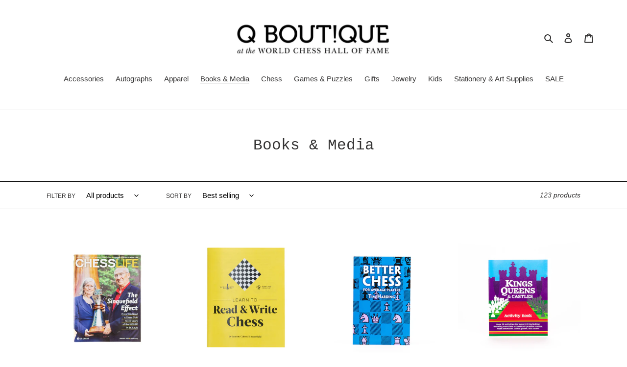

--- FILE ---
content_type: image/svg+xml
request_url: https://www.qboutiquestl.com/cdn/shop/t/59/assets/hof__sponsor_white.svg?v=56758837812706838481598893887
body_size: 3227
content:
<svg version="1.1"
xmlns="http://www.w3.org/2000/svg" xmlns:xlink="http://www.w3.org/1999/xlink" xmlns:a="http://ns.adobe.com/AdobeSVGViewerExtensions/3.0/"
x="0px" y="0px" width="291.7px" height="207.7px" viewBox="0 0 291.7 207.7" style="enable-background:new 0 0 291.7 207.7;"
xml:space="preserve">
    <style type="text/css">
        .lockup-text{fill:#3a3a3a;}
        .lockup-icon{fill:#3a3a3a;}
    </style>
    <g>
        <path class="lockup-text" d="M107.8,87.7h-1l-8.9-24.1l-7.8,24.1h-1l-7.1-22.8c-0.6-2.1-1.1-3.5-1.4-4.1c-0.3-0.7-0.6-1.2-1.1-1.5
        c-0.5-0.3-1.2-0.5-2.3-0.5v-1h11v1c-1.3,0.1-2.2,0.3-2.5,0.6c-0.4,0.3-0.6,0.7-0.6,1.2c0,0.5,0.3,1.7,0.9,3.6l5.2,17.1L99,57.7h1.2
        l8.6,23.5l4.5-15.5c0.6-2.1,0.9-3.5,0.9-4.1c0-1.9-1-2.8-3-2.8v-1h8v1c-1.2,0.1-2.1,0.5-2.6,1.3c-0.6,0.8-1.3,2.7-2.2,5.6
        L107.8,87.7z"/>
        <path class="lockup-text" d="M124.8,72.3c0,4.7,0.9,8.2,2.8,10.6c1.9,2.4,4.7,3.5,8.5,3.5c3.3,0,5.9-1.2,7.8-3.5c1.9-2.4,2.9-5.9,2.9-10.6
        c0-4.5-0.9-8-2.8-10.5c-1.9-2.4-4.6-3.6-8.2-3.6c-3.5,0-6.2,1.2-8.1,3.6C125.7,64.1,124.8,67.6,124.8,72.3 M119.9,72.1
        c0-4.5,1.5-8.1,4.5-10.9c3-2.7,6.8-4.1,11.3-4.1c4.6,0,8.4,1.4,11.4,4.1c3.1,2.7,4.6,6.4,4.6,11.1c0,4.5-1.5,8.2-4.4,11
        c-2.9,2.8-6.8,4.2-11.6,4.2c-4.7,0-8.5-1.4-11.4-4.2C121.3,80.5,119.9,76.8,119.9,72.1"/>
        <path class="lockup-text" d="M164,71.8c1.1,0,2.2-0.1,3.3-0.1c1.2-0.1,2.2-0.2,3-0.5c0.8-0.3,1.5-0.6,2.1-1.1c0.5-0.5,0.9-1.1,1.2-2
        c0.3-0.8,0.5-1.8,0.5-3c0-2.1-0.5-3.7-1.5-4.9c-1-1.2-3.3-1.9-6.7-1.9c-0.5,0-1.1,0-1.8,0.1V71.8z M186.1,87h-7.9
        c-1.4-1-3.5-3.5-6.4-7.7c-0.9-1.3-1.9-2.6-2.9-3.8c-1-1.2-1.7-2-2.1-2.2c-0.4-0.3-1-0.4-1.7-0.4H164v6.5c0,2.3,0.1,3.8,0.2,4.5
        c0.1,0.7,0.4,1.2,0.9,1.6c0.5,0.3,1.4,0.5,2.7,0.5h1.4v1h-14v-1h0.9c1.3,0,2.1-0.2,2.6-0.5c0.5-0.3,0.8-0.8,0.9-1.5
        c0.1-0.7,0.2-2.2,0.2-4.7V65c0-2.3-0.1-3.8-0.2-4.5c-0.1-0.7-0.4-1.1-0.9-1.4c-0.4-0.3-1.4-0.4-2.9-0.4h-0.5v-1l4.2-0.2
        c2.8-0.1,5-0.2,6.7-0.2c2.8,0,5.1,0.3,6.8,0.8c1.7,0.5,3.2,1.4,4.2,2.5c1.1,1.2,1.6,2.6,1.6,4.2c0,1.9-0.7,3.5-2.1,4.9
        c-1.4,1.4-3.5,2.2-6.2,2.5c1.2,0.6,3.2,2.7,5.9,6.4c2.2,3,4,4.9,5.2,5.9c1.3,0.9,2.8,1.4,4.5,1.5V87z"/>
        <path class="lockup-text" d="M212.5,78.3l-0.2,8.6h-24.9v-1h0.9c1.3,0,2.1-0.2,2.6-0.5c0.5-0.3,0.8-0.8,0.9-1.5s0.2-2.2,0.2-4.7V65
        c0-2.3-0.1-3.8-0.2-4.5c-0.1-0.7-0.4-1.1-0.9-1.4c-0.4-0.3-1.4-0.4-2.9-0.4h-0.7v-1h14.1v1h-1.3c-1.4,0-2.4,0.1-2.8,0.4
        c-0.4,0.2-0.7,0.7-0.9,1.3c-0.1,0.6-0.2,2.2-0.2,4.6v15.3c0,2.1,0.1,3.4,0.2,4c0.1,0.5,0.4,0.9,0.9,1.2c0.5,0.3,1.6,0.4,3.3,0.4
        h2.2c1.8,0,3.1-0.2,4-0.5c0.9-0.3,1.7-1,2.5-2.1c0.8-1.1,1.5-2.8,2.1-5.1H212.5z"/>
        <path class="lockup-text" d="M223,58.5v19.6c0,2.9,0.1,4.8,0.2,5.6c0.1,0.8,0.4,1.4,1,1.8c0.5,0.3,1.7,0.5,3.4,0.5c2.5,0,4.6-0.4,6.3-1
        c1.6-0.7,3-2.1,4.1-4.1c1.1-2.1,1.7-4.7,1.7-7.8c0-2.5-0.3-4.7-1-6.6c-0.6-1.9-1.6-3.5-2.8-4.7c-1.2-1.2-2.5-2-4-2.5
        c-1.5-0.4-3.3-0.7-5.6-0.7C225.2,58.4,224.1,58.5,223,58.5 M214,57.9l4.8-0.2c4-0.2,6.7-0.3,8.1-0.3c4.3,0,7.7,0.7,10.2,2
        c2.4,1.3,4.2,3.1,5.4,5.4c1.2,2.3,1.8,4.9,1.8,7.9c0,2.1-0.3,4.1-1,5.9c-0.6,1.8-1.5,3.3-2.7,4.4c-1.1,1.2-2.4,2.1-3.9,2.7
        c-1.5,0.6-2.9,1-4.2,1.1c-1.3,0.1-3.2,0.2-5.7,0.2h-13v-1h1.2c1.3,0,2.1-0.2,2.6-0.5c0.5-0.3,0.8-0.8,0.9-1.5
        c0.1-0.7,0.2-2.2,0.2-4.7V65.2c0-2.3-0.1-3.8-0.2-4.5c-0.1-0.7-0.4-1.2-0.9-1.4c-0.4-0.3-1.4-0.4-2.9-0.4H214V57.9z"/>
        <path class="lockup-text" d="M96.2,153.8H84.7v5.3c0,1.7,0,2.8,0.1,3.4c0.1,0.5,0.3,0.9,0.7,1.2c0.4,0.3,1,0.4,2,0.4h0.6v0.7h-9.8V164h0.6
        c0.9,0,1.6-0.1,1.9-0.4c0.4-0.2,0.6-0.6,0.7-1.1c0.1-0.5,0.2-1.7,0.2-3.5v-10.7c0-1.7,0-2.9-0.2-3.4c-0.1-0.5-0.3-0.9-0.6-1
        c-0.3-0.2-1-0.3-2.2-0.3h-0.4v-0.7h9.8v0.7h-0.4c-1.1,0-1.8,0.1-2.1,0.3c-0.3,0.2-0.6,0.5-0.7,1c-0.1,0.5-0.2,1.6-0.2,3.5v4.3h11.4
        v-4.3c0-1.7,0-2.9-0.1-3.4c-0.1-0.5-0.3-0.9-0.6-1c-0.3-0.2-1-0.3-2.2-0.3h-0.6v-0.7h9.9v0.7h-0.3c-1.1,0-1.8,0.1-2.1,0.3
        c-0.3,0.2-0.6,0.5-0.7,1c-0.1,0.5-0.2,1.6-0.2,3.5v10.7c0,1.7,0,2.8,0.1,3.4c0.1,0.5,0.3,0.9,0.7,1.2c0.4,0.3,1,0.4,2,0.4h0.5v0.7
        h-9.9V164h0.8c0.9,0,1.6-0.1,1.9-0.4c0.4-0.2,0.6-0.6,0.7-1.1s0.1-1.7,0.1-3.5V153.8z"/>
        <path class="lockup-text" d="M117.7,156l-3.9-9.3L110,156H117.7z M118,156.7h-8.3l-0.6,1.4c-0.8,2-1.3,3.3-1.3,3.9c0,0.7,0.2,1.2,0.7,1.5
        c0.4,0.3,1,0.5,1.7,0.5v0.7h-6.5V164c1-0.1,1.7-0.5,2.2-1c0.5-0.5,1-1.7,1.7-3.4c0.1-0.2,0.3-0.8,0.8-1.9l6.3-15.2h0.6l7.3,17.4
        l1,2.3c0.2,0.5,0.5,0.9,0.9,1.2c0.4,0.3,1,0.5,1.7,0.6v0.7h-8.6V164c1.1,0,1.8-0.1,2.1-0.2c0.4-0.2,0.6-0.5,0.6-0.9
        c0-0.2-0.2-0.9-0.7-2.1L118,156.7z"/>
        <path class="lockup-text" d="M145.7,158.3l-0.2,6.4H127V164h0.6c0.9,0,1.6-0.1,1.9-0.4c0.4-0.2,0.6-0.6,0.7-1.1c0.1-0.5,0.2-1.7,0.2-3.5
        v-10.7c0-1.7,0-2.9-0.2-3.4c-0.1-0.5-0.3-0.9-0.6-1c-0.3-0.2-1-0.3-2.2-0.3H127v-0.7h10.5v0.7h-1c-1.1,0-1.8,0.1-2.1,0.3
        c-0.3,0.2-0.6,0.5-0.7,1c-0.1,0.5-0.2,1.6-0.2,3.4v11.4c0,1.6,0,2.6,0.1,3c0.1,0.4,0.3,0.7,0.7,0.9c0.4,0.2,1.2,0.3,2.5,0.3h1.7
        c1.3,0,2.3-0.1,3-0.4c0.7-0.2,1.3-0.8,1.9-1.5c0.6-0.8,1.1-2.1,1.6-3.8H145.7z"/>
        <path class="lockup-text" d="M165.7,158.3l-0.2,6.4h-18.6V164h0.6c0.9,0,1.6-0.1,1.9-0.4c0.4-0.2,0.6-0.6,0.7-1.1c0.1-0.5,0.2-1.7,0.2-3.5
        v-10.7c0-1.7-0.1-2.9-0.2-3.4c-0.1-0.5-0.3-0.9-0.6-1c-0.3-0.2-1-0.3-2.2-0.3h-0.5v-0.7h10.5v0.7h-1c-1.1,0-1.8,0.1-2.1,0.3
        c-0.3,0.2-0.6,0.5-0.7,1c-0.1,0.5-0.2,1.6-0.2,3.4v11.4c0,1.6,0,2.6,0.1,3c0.1,0.4,0.3,0.7,0.7,0.9c0.4,0.2,1.2,0.3,2.5,0.3h1.7
        c1.3,0,2.3-0.1,3-0.4c0.7-0.2,1.3-0.8,1.9-1.5c0.6-0.8,1.1-2.1,1.6-3.8H165.7z"/>
        <path class="lockup-text" d="M172.3,162.4c0,0.6,0.1,1.1,0.5,1.5c0.3,0.4,0.7,0.6,1.2,0.6c1.4,0,2.6-1.4,3.6-4.1c0.9-2.7,1.4-4.8,1.4-6.3
        c0-0.7-0.1-1.3-0.4-1.7c-0.3-0.4-0.7-0.6-1.3-0.6c-1.3,0-2.5,1.3-3.5,3.8C172.8,158.2,172.3,160.5,172.3,162.4 M170.6,160.5
        c0-1.3,0.3-2.7,0.9-4.2c0.6-1.5,1.5-2.8,2.6-3.7c1.1-0.9,2.2-1.4,3.3-1.4c1,0,1.7,0.4,2.4,1.2c0.6,0.8,0.9,1.9,0.9,3.3
        c0,1.7-0.3,3.3-1,4.8c-0.7,1.5-1.6,2.7-2.6,3.5c-1,0.8-2.1,1.2-3.1,1.2c-0.9,0-1.7-0.3-2.3-1C170.9,163.4,170.6,162.2,170.6,160.5"
        />
        <path class="lockup-text" d="M191.5,151.6l-0.2,0.7h-2.8l-2.5,9.4c-1.1,4.3-2.4,7.1-3.7,8.6c-1.4,1.5-2.8,2.2-4.5,2.2
        c-0.9,0-1.7-0.2-2.4-0.6c-0.7-0.4-1.1-0.9-1.1-1.6c0-0.4,0.1-0.6,0.3-0.9c0.2-0.2,0.5-0.3,0.8-0.3c0.4,0,0.6,0.1,0.9,0.4
        c0.2,0.3,0.3,0.5,0.3,0.8c0,0.1,0,0.2,0,0.4l0,0.3c0,0.2,0.1,0.4,0.4,0.6c0.3,0.2,0.6,0.3,0.9,0.3c1.3,0,2.4-0.7,3.3-2.1
        c0.9-1.4,1.9-4.1,3-8.3l2.5-9.2h-3.2l0.2-0.7h3.2c0-0.1,0.1-0.4,0.3-0.9c1.5-5.4,3.8-8,7-8c0.9,0,1.6,0.2,2.1,0.6
        c0.5,0.4,0.7,0.8,0.7,1.2c0,0.6-0.3,0.9-0.8,0.9c-0.4,0-0.9-0.4-1.4-1.1c-0.3-0.5-0.8-0.8-1.2-0.8c-0.7,0-1.4,0.3-2.1,1
        c-0.7,0.7-1.4,2.5-2.2,5.5l-0.5,1.7H191.5z"/>
        <path class="lockup-text" d="M216,142.9l0.2,5.4h-0.8c-0.1-1.2-0.5-2.2-1-3c-0.5-0.8-1.1-1.3-1.6-1.5c-0.6-0.2-1.5-0.3-2.9-0.3h-4.3v9.3h2
        c1.3,0,2.2-0.2,2.6-0.7c0.4-0.4,0.7-1.3,0.7-2.7h0.8v7.7H211c0-0.9-0.1-1.7-0.3-2.2c-0.2-0.5-0.5-0.9-0.8-1.1
        c-0.4-0.2-1.1-0.3-2.2-0.3h-2v5.4c0,1.7,0,2.8,0.1,3.4c0.1,0.5,0.3,0.9,0.7,1.2c0.3,0.3,1,0.4,2,0.4h0.7v0.7H199V164h0.7
        c0.9,0,1.6-0.1,1.9-0.4c0.4-0.2,0.6-0.6,0.7-1.1c0.1-0.5,0.2-1.7,0.2-3.5v-10.7c0-1.7,0-2.9-0.2-3.4c-0.1-0.5-0.3-0.9-0.6-1
        c-0.3-0.2-1-0.3-2.2-0.3h-0.4v-0.7H216z"/>
        <path class="lockup-text" d="M228.5,156l-3.9-9.3l-3.9,9.3H228.5z M228.7,156.7h-8.3l-0.6,1.4c-0.8,2-1.3,3.3-1.3,3.9
        c0,0.7,0.2,1.2,0.7,1.5c0.4,0.3,1,0.5,1.7,0.5v0.7h-6.5V164c1-0.1,1.7-0.5,2.2-1c0.5-0.5,1-1.7,1.7-3.4c0-0.2,0.3-0.8,0.8-1.9
        l6.3-15.2h0.6l7.3,17.4l1,2.3c0.2,0.5,0.5,0.9,0.9,1.2c0.4,0.3,1,0.5,1.7,0.6v0.7h-8.6V164c1.1,0,1.8-0.1,2.1-0.2
        c0.4-0.2,0.6-0.5,0.6-0.9c0-0.2-0.2-0.9-0.7-2.1L228.7,156.7z"/>
        <path class="lockup-text" d="M252.2,161l8-18.1h6.7v0.7H266c-1.1,0-1.8,0.1-2.1,0.3c-0.3,0.2-0.6,0.5-0.7,1c-0.1,0.5-0.2,1.6-0.2,3.4v10.7
        c0,1.7,0,2.8,0.1,3.4c0.1,0.5,0.3,0.9,0.7,1.2c0.4,0.3,1,0.4,2,0.4h1v0.7h-10.4V164h0.8c0.9,0,1.6-0.1,1.9-0.4
        c0.4-0.2,0.6-0.6,0.7-1.1c0.1-0.5,0.2-1.7,0.2-3.5v-13.9l-8.7,19.6h-0.8l-8.7-19.6V158c0,1.8,0.1,2.9,0.2,3.6
        c0.1,0.6,0.4,1.2,1,1.7c0.6,0.5,1.3,0.8,2.4,0.8v0.7h-7.8V164c0.9-0.1,1.7-0.3,2.3-0.8c0.6-0.5,0.9-1,1.1-1.7
        c0.1-0.7,0.2-1.9,0.2-3.7v-9.5c0-1.7-0.1-2.9-0.2-3.4c-0.1-0.5-0.3-0.9-0.6-1c-0.3-0.2-1-0.3-2.2-0.3h-0.6v-0.7h6.7L252.2,161z"/>
        <path class="lockup-text" d="M286.8,158h0.8l-0.5,6.8H269V164h0.5c1.1,0,1.8-0.1,2.1-0.4c0.3-0.3,0.5-0.7,0.6-1.1c0.1-0.4,0.1-1.6,0.1-3.4
        v-10.7c0-1.7,0-2.8-0.1-3.3c-0.1-0.5-0.3-0.9-0.6-1.1c-0.3-0.2-1-0.3-2.1-0.3v-0.7h15.6l0.5,5.4h-0.8c-0.3-1.5-0.8-2.6-1.3-3.2
        c-0.5-0.6-1.1-1-1.8-1.2c-0.7-0.2-1.8-0.2-3.3-0.2h-3v9.2h2.3c1.1,0,1.8-0.1,2.2-0.3c0.4-0.2,0.7-0.5,0.8-0.8
        c0.1-0.4,0.2-1.1,0.2-2.2h0.8v7.5h-0.8c0-1.2-0.1-2-0.3-2.4c-0.2-0.4-0.5-0.7-0.9-0.8c-0.4-0.1-1.1-0.2-2-0.2h-2.4v5.2
        c0,2.6,0.2,4.1,0.5,4.6c0.3,0.5,1.2,0.7,2.7,0.7h1.6c1.2,0,2.1-0.1,2.8-0.4c0.7-0.3,1.5-0.9,2.1-1.8
        C285.9,160.8,286.5,159.6,286.8,158"/>
        <path class="lockup-text" d="M104.5,121.1h1.6v17.2h-1.6c-0.4-2-1.2-3.7-2.4-5.2c-4.3,4.9-9.9,7.3-16.6,7.3c-7.1,0-12.9-2.3-17.4-6.7
        s-6.8-10.4-6.8-17.8c0-4.9,1-9.4,3.1-13.7c2.1-4.3,5-7.5,8.7-9.6c3.7-2.1,7.8-3.1,12.3-3.1c3.7,0,7,0.8,10,2.3c3,1.5,5.2,3.2,6.7,5
        c1-2.1,1.7-4.2,1.9-6.4h1.6L106,109h-1.6c-1.1-6.6-3.3-11.2-6.7-13.8c-3.4-2.6-7.1-3.9-11.3-3.9c-5.1,0-9.2,2.1-12.3,6.3
        c-3,4.2-4.6,10.2-4.6,18c0,7.4,1.7,13,5,17c3.3,3.9,7.4,5.9,12.4,5.9c2.6,0,5.3-0.6,8.1-1.9c2.8-1.3,4.9-3.5,6.5-6.5
        C103.2,126.9,104.2,124,104.5,121.1"/>
        <path class="lockup-text" d="M151.2,114.9h-25.7v11.9c0,3.9,0.1,6.4,0.3,7.6c0.2,1.2,0.7,2.1,1.5,2.7c0.8,0.6,2.3,0.9,4.5,0.9h1.3v1.7
        h-22.1v-1.7h1.3c2.1,0,3.6-0.3,4.4-0.8c0.8-0.5,1.3-1.4,1.6-2.5c0.2-1.1,0.3-3.7,0.3-7.9v-24.1c0-3.9-0.1-6.4-0.3-7.6
        c-0.2-1.1-0.7-1.9-1.5-2.4c-0.7-0.4-2.4-0.7-4.8-0.7h-0.9v-1.7H133v1.7h-0.9c-2.4,0-4,0.2-4.7,0.6c-0.8,0.4-1.3,1.1-1.5,2.2
        c-0.3,1.1-0.4,3.7-0.4,7.8v9.8h25.7v-9.8c0-3.9-0.1-6.4-0.3-7.6c-0.2-1.1-0.7-1.9-1.4-2.4c-0.7-0.4-2.4-0.7-4.8-0.7h-1.3v-1.7h22.4
        v1.7h-0.7c-2.4,0-4,0.2-4.8,0.6c-0.8,0.4-1.3,1.1-1.5,2.2c-0.3,1.1-0.4,3.7-0.4,7.8v24.1c0,3.9,0.1,6.4,0.3,7.6
        c0.2,1.2,0.7,2.1,1.5,2.7c0.8,0.6,2.3,0.9,4.5,0.9h1.1v1.7h-22.4v-1.7h1.7c2.1,0,3.5-0.3,4.3-0.8c0.8-0.5,1.3-1.4,1.5-2.5
        c0.2-1.1,0.3-3.7,0.3-7.9V114.9z"/>
        <path class="lockup-text" d="M210.6,124.3h1.7l-1.1,15.3h-40.7v-1.7h1c2.4,0,4-0.3,4.7-1c0.7-0.7,1.2-1.5,1.4-2.5c0.2-1,0.3-3.6,0.3-7.7
        v-24.1c0-3.7-0.1-6.2-0.3-7.4c-0.2-1.2-0.7-2-1.4-2.5c-0.7-0.5-2.3-0.7-4.7-0.7v-1.7h35.2l1.2,12.3h-1.7c-0.8-3.4-1.7-5.9-2.8-7.3
        c-1.1-1.4-2.5-2.3-4-2.7c-1.5-0.4-4-0.6-7.5-0.6H185v20.6h5.2c2.4,0,4.1-0.2,5-0.6c1-0.4,1.6-1,1.9-1.9s0.5-2.5,0.5-4.9h1.7v16.8
        h-1.7c0-2.7-0.2-4.6-0.7-5.5c-0.5-0.9-1.1-1.5-2-1.8c-0.9-0.3-2.4-0.4-4.5-0.4H185v11.6c0,5.8,0.4,9.3,1.1,10.3
        c0.8,1,2.8,1.5,6.1,1.5h3.7c2.6,0,4.7-0.3,6.4-1c1.7-0.7,3.3-2,4.8-4.1C208.5,130.7,209.7,127.9,210.6,124.3"/>
        <path class="lockup-text" d="M218.9,139.1v-15.8h1.8c2.1,10.3,6.9,15.5,14.6,15.5c3.5,0,6.1-1,8-3c1.9-2,2.8-4.2,2.8-6.6
        c0-2.5-0.8-4.5-2.5-6.2c-1.7-1.6-4.7-3.4-9.1-5.3c-3.9-1.7-6.9-3.2-8.9-4.4c-2-1.3-3.6-2.9-4.7-5c-1.1-2-1.7-4.2-1.7-6.5
        c0-3.5,1.2-6.4,3.6-8.8c2.4-2.3,5.5-3.5,9.2-3.5c2.1,0,4,0.3,5.9,1c1.8,0.7,3.7,2.1,5.7,4.2c1.1-1.3,1.7-2.8,1.9-4.3h1.6v12.9h-1.6
        c-0.9-3.7-2.5-6.7-4.9-8.9c-2.3-2.2-5-3.2-8.1-3.2c-2.9,0-5.1,0.8-6.4,2.4c-1.4,1.6-2.1,3.3-2.1,5.2c0,2.3,0.9,4.2,2.6,5.8
        c1.7,1.6,4.8,3.4,9.2,5.4c4.2,1.9,7.3,3.4,9.2,4.6c1.9,1.1,3.5,2.7,4.6,4.8c1.2,2,1.7,4.4,1.7,7c0,4.2-1.4,7.6-4.2,10.3
        c-2.8,2.6-6.6,4-11.2,4c-5.4,0-9.9-2.1-13.5-6.2c-0.8,1.1-1.4,2.7-1.8,4.8H218.9z"/>
        <path class="lockup-text" d="M259.1,139.1v-15.8h1.8c2.1,10.3,6.9,15.5,14.6,15.5c3.5,0,6.1-1,8-3c1.9-2,2.8-4.2,2.8-6.6
        c0-2.5-0.8-4.5-2.5-6.2c-1.7-1.6-4.7-3.4-9.1-5.3c-3.9-1.7-6.9-3.2-8.9-4.4c-2-1.3-3.6-2.9-4.7-5c-1.1-2-1.7-4.2-1.7-6.5
        c0-3.5,1.2-6.4,3.6-8.8c2.4-2.3,5.5-3.5,9.2-3.5c2.1,0,4,0.3,5.9,1c1.8,0.7,3.7,2.1,5.7,4.2c1.1-1.3,1.7-2.8,1.9-4.3h1.6v12.9h-1.6
        c-0.9-3.7-2.5-6.7-4.9-8.9c-2.3-2.2-5-3.2-8.1-3.2c-2.9,0-5.1,0.8-6.4,2.4c-1.4,1.6-2.1,3.3-2.1,5.2c0,2.3,0.9,4.2,2.6,5.8
        c1.7,1.6,4.8,3.4,9.2,5.4c4.2,1.9,7.3,3.4,9.2,4.6c1.9,1.1,3.5,2.7,4.6,4.8c1.2,2,1.7,4.4,1.7,7c0,4.2-1.4,7.6-4.2,10.3
        c-2.8,2.6-6.6,4-11.2,4c-5.4,0-9.9-2.1-13.5-6.2c-0.8,1.1-1.4,2.7-1.8,4.8H259.1z"/>
        <path class="lockup-icon" d="M54.8,72.4h-0.2v0C54.7,72.3,54.7,72.3,54.8,72.4 M80.6,207.7c0-0.4-0.2-0.7-0.3-1c0-0.1-0.1-0.2-0.2-0.3
        c-0.2-0.8-0.8-1.5-1.6-2.1v0h0c-0.3-0.2-0.6-0.5-1-0.7c0.8-0.9,1.9-3.1,2-5c0-0.3,0-0.6-0.1-0.9c-0.4-1.2-1-1.8-1.9-2.4v-0.1h0
        c-0.5-0.3-1.2-0.7-1.8-1.2c-1.7-1.3-2.1-2.2-2.1-3.1c-0.1-2.1,2.8-4.6,2.8-8.5c0-0.7-0.1-1.4-0.3-2.3C73,171,61.4,166,55.5,146.8
        v-0.3h-0.1c-0.3-1-0.5-1.9-0.8-2.9c-1.8-5.4-2.8-18-2.8-32.6c0-6.6,0.2-13.7,0.6-20.7c0-0.5,0.1-1,0.1-1.4c1.7-0.6,3.3-1.2,3.9-1.4
        c0.9-0.7,0.9-1.9,0.9-3.1c-0.1-0.6,0-1-0.4-1.5c-0.5-0.4-2.3-1.7-3.4-2.5c1.3-0.4,3.4-1,4-1.5c0.7-0.8,0.7-2.1,0.8-3.5
        c0-0.4-0.1-0.7-0.1-0.9v-0.2h0c0-0.2-0.1-0.5-0.2-0.7c-0.5-0.7-2.3-1.6-3.5-2.2c1.2-0.5,2.9-1.1,3.3-1.3c0.8-0.8,0.7-2,0.8-3.1
        c0-0.6,0-1-0.2-1.4c-0.3-0.6-0.8-0.7-1.5-1.1c-0.6-0.3-1.2-0.7-1.9-0.9c0.9-5.5,2.8-10.5,4.1-14.6c4.2-13.6,8.3-20.5,8.4-22.4v0
        h-0.1c-0.5-2.2-3.9-3.4-8.3-4.7c-4.4-1.2-9.8-2-14.2-2.2c-0.3-1.7-0.7-3.9-0.9-5.1c1.7,0.4,5.6,1.4,5.9,1.5l0.6,0.2l0.1-0.5
        c0-0.1,0.4-1.7,0.4-4.8c0-3.1-0.4-4.6-0.4-4.6l-0.1-0.5l-6.4,1.4c0.5-1.7,1.6-5.5,1.7-6l0.1-0.5l-0.5-0.1c0,0-1.9-0.4-5.4-0.4
        c-3.6,0-5.2,0.4-5.2,0.4l-0.5,0.1L34.7,1c0.1,0.5,1.2,4.3,1.7,6l-6.4-1.4L30,6.1c0,0-0.4,1.5-0.4,4.6c0,3,0.4,4.7,0.4,4.7l0.1,0.5
        l0.5-0.2c0.3-0.1,4.2-1.1,6-1.5c-0.2,1.2-0.6,3.4-1,5c-4.5,0.1-9.9,1-14.4,2.2c-4.6,1.3-8.1,2.5-8.6,4.7v0.1
        c0.1,1.8,4.2,8.8,8.4,22.4c1.3,4.1,3.2,9.1,4.1,14.6c-0.6,0.3-1.3,0.6-1.9,0.9c-0.7,0.5-1.2,0.6-1.5,1.1c-0.2,0.4-0.2,0.8-0.2,1.5
        c0.1,1.1-0.1,2.3,0.7,3c0.4,0.2,2.1,0.9,3.3,1.3c-1.2,0.6-2.9,1.5-3.4,2.2c-0.2,0.5-0.2,1.1-0.2,1.8c0,0.5,0,1,0,1.5
        c0.1,0.8,0.2,1.5,0.7,2c0.6,0.5,2.7,1.1,4,1.5c-1.1,0.9-2.9,2.1-3.4,2.5c-0.4,0.5-0.4,0.9-0.4,1.5c0.1,1.2,0.1,2.4,0.9,3.1
        c0.7,0.3,2.3,0.9,4,1.5c0.5,7.5,0.7,15.1,0.7,22.2c0,14.1-0.9,26.4-2.6,32.1h-0.1v0c0,0.2-0.1,0.3-0.1,0.5
        c-5.6,22-18.3,26.9-21.3,36.7c-0.2,0.8-0.3,1.6-0.3,2.3c0.1,3.9,2.9,6.4,2.8,8.5c0,0.9-0.4,1.9-2.1,3.1c-1.7,1.4-3.1,1.6-3.7,3.7
        c-0.1,0.3-0.1,0.6-0.1,0.9c0.1,1.9,1.2,4.1,2,5c-1.3,0.9-2.4,1.7-2.7,2.8c-0.2,0.2-0.5,0.6-0.5,1.2"/>
    </g>
</svg>


--- FILE ---
content_type: image/svg+xml
request_url: https://www.qboutiquestl.com/cdn/shop/t/59/assets/gct_sponsor_white.svg?v=132256562046892465821598893884
body_size: 447
content:
<svg xmlns="http://www.w3.org/2000/svg" viewBox="0 0 259.63 25.62"><defs><style>.a{fill:#3a3a3a;}</style></defs><title>gct-logo</title><path class="a" d="M5.87,12.56h7V25.12H10.78L10,23.27a4.94,4.94,0,0,1-4.29,2.2c-3.36,0-5.7-2.4-5.7-6.35V6.35C0,2.85,2.06,0,6.25,0s6.38,3.09,6.38,6.8V8.37h-4c0-3.71-.75-4.67-2.44-4.67-1,0-1.89.62-1.89,2.71V19.15c0,1.58.51,2.61,2,2.61,1.72,0,2.33-1,2.33-3.43v-2.4H5.87Z"/><path class="a" d="M21.41,25.12H17.16V.34h6c4.77,0,7.21,2,7.21,7.31,0,4-1.54,5.59-3,6.25L31,25.12H26.63l-3-10.26a20.58,20.58,0,0,1-2.2.1Zm0-13.66h1.51c2.3,0,3.16-.86,3.16-3.81s-.86-3.81-3.16-3.81H21.41Z"/><path class="a" d="M36.79,25.12H32.67L37.23.34h5.29l4.56,24.78H43l-.75-5.49H37.54Zm1.37-9.2h3.43L39.91,5.29h-.07Z"/><path class="a" d="M49.55,25.12V.34H53.5l5.18,14.17h.07V.34H62.6V25.12H58.89L53.47,9.64H53.4V25.12Z"/><path class="a" d="M66.71.34H73c4.39,0,6.73,2.4,6.73,7.48v9.82c0,5.08-2.33,7.48-6.73,7.48H66.71ZM71,21.62h1.48c2.26,0,3.05-.86,3.05-3.47V7.31c0-2.61-.79-3.47-3.05-3.47H71Z"/><path class="a" d="M100.07,8.61V6.69c0-2.09-1-3-2.06-3-1.72,0-2.26.89-2.26,2.75V19c0,1.85.55,2.75,2.26,2.75,1.54,0,2.06-.89,2.06-2.51v-3h4.26v2.85c0,3.5-2.06,6.35-6.32,6.35-4.46,0-6.52-2.85-6.52-6.35V6.35C91.49,2.85,93.55,0,98,0c4.26,0,6.32,3.09,6.32,6.8V8.61Z"/><path class="a" d="M108.65,25.12V.34h4.26V10.43h4.53V.34h4.26V25.12h-4.26v-11H112.9v11Z"/><path class="a" d="M125.8,25.12V.34H137.2V4h-7.14v6.38h5.49v3.71h-5.49v7.28h7.62v3.71Z"/><path class="a" d="M148.8,6.45c-.17-2.13-1.3-2.75-2.26-2.75-1.37,0-2.13.89-2.13,2.44,0,4.22,8.65,6.25,8.65,13,0,4.08-2.75,6.35-6.73,6.35s-6.21-3.16-6.38-6.86L144,18c.17,2.51,1.17,3.74,2.54,3.74A2.19,2.19,0,0,0,149,19.49c0-4.91-8.65-6.21-8.65-13.32,0-3.95,2.4-6.18,6.59-6.18,3.47,0,5.53,2.51,5.9,6Z"/><path class="a" d="M164,6.45c-.17-2.13-1.3-2.75-2.26-2.75-1.37,0-2.13.89-2.13,2.44,0,4.22,8.65,6.25,8.65,13,0,4.08-2.75,6.35-6.73,6.35s-6.21-3.16-6.38-6.86l4.05-.58c.17,2.51,1.17,3.74,2.54,3.74a2.19,2.19,0,0,0,2.47-2.26c0-4.91-8.65-6.21-8.65-13.32,0-3.95,2.4-6.18,6.59-6.18,3.47,0,5.53,2.51,5.9,6Z"/><path class="a" d="M181.6,4h-4.12V.34H190V4h-4.12V25.12H181.6Z"/><path class="a" d="M218.76.34H223V19c0,1.82.72,2.71,2.26,2.71s2.26-.89,2.26-2.71V.34h4.26V18.88c0,4.26-2.47,6.59-6.52,6.59s-6.52-2.33-6.52-6.59Z"/><path class="a" d="M240.18,25.12h-4.26V.34h6c4.77,0,7.21,2,7.21,7.31,0,4-1.54,5.59-3,6.25l3.6,11.22H245.4l-3-10.26a20.57,20.57,0,0,1-2.2.1Zm0-13.66h1.51c2.3,0,3.16-.86,3.16-3.81s-.86-3.81-3.16-3.81h-1.51Z"/><path class="a" d="M203.46,25.62a12.71,12.71,0,1,1,12.74-12.7,12.72,12.72,0,0,1-12.74,12.7Zm.05-24.35a11.65,11.65,0,0,0-.05,23.29v.53l0-.53a11.65,11.65,0,0,0,0-23.29Z"/><path class="a" d="M203.41,8.05a25.8,25.8,0,0,1-10.07-1.7l.44-1A25.14,25.14,0,0,0,203.41,7h.07a25.41,25.41,0,0,0,9.69-1.63l.44,1a26.47,26.47,0,0,1-10.13,1.73Z"/><path class="a" d="M193.82,20.51l-.44-1a26.08,26.08,0,0,1,10.1-1.72h.08a26.34,26.34,0,0,1,10.05,1.69l-.44,1a25.28,25.28,0,0,0-9.61-1.59h-.08A25.41,25.41,0,0,0,193.82,20.51Z"/><path class="a" d="M203.47,25.61c-4.41,0-8-5.69-8-12.69a16.91,16.91,0,0,1,2.28-8.85c1.52-2.45,3.56-3.79,5.75-3.8,4.47,0,8,5.56,8,12.65a17.13,17.13,0,0,1-2.25,8.87c-1.51,2.46-3.54,3.82-5.73,3.82Zm0-24.28c-1.82,0-3.54,1.18-4.86,3.3a15.84,15.84,0,0,0-2.12,8.29c0,6.41,3.13,11.63,7,11.63v0c1.81,0,3.52-1.18,4.83-3.32a16.06,16.06,0,0,0,2.1-8.31C210.39,6.53,207.29,1.33,203.49,1.33Z"/><polygon class="a" points="204.01 13.45 191.31 13.45 191.31 12.39 202.95 12.39 202.95 0.74 204.01 0.74 204.01 13.45"/><polygon class="a" points="204.01 25.09 202.95 25.09 202.95 13.45 191.31 13.45 191.31 12.39 204.01 12.39 204.01 25.09"/><polygon class="a" points="215.66 13.45 202.95 13.45 202.95 0.74 204.01 0.74 204.01 12.39 215.66 12.39 215.66 13.45"/><polygon class="a" points="204.01 25.09 202.95 25.09 202.95 12.39 215.66 12.39 215.66 13.45 204.01 13.45 204.01 25.09"/><path class="a" d="M251.7.37H255V1h-1.28V4.41H253V1H251.7Z"/><path class="a" d="M255.43.37h1l1.12,3.16h0L258.64.37h1v4H259V1.29h0l-1.12,3.12h-.58l-1.12-3.12h0V4.41h-.67Z"/></svg>
